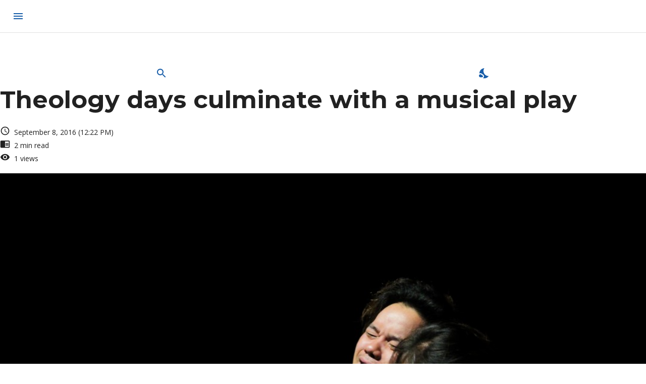

--- FILE ---
content_type: application/javascript; charset=UTF-8
request_url: https://atenews.ph/_next/static/chunks/311.56826e9dc4c33b53.js
body_size: 1253
content:
"use strict";(self.webpackChunk_N_E=self.webpackChunk_N_E||[]).push([[311],{6311:function(e,t,n){n.r(t);var i=n(2676),s=n(5271),l=n(4066),r=n(93),a=n(6845),o=n(1456),d=n.n(o),c=n(3094),h=n(2082),u=n(6776),p=n(6219),x=n(5235),j=n(8977),m=n(992),g=n(267),Z=n(2770),f=n(2409),k=n(3804),b=n(535),y=n(6120),v=n(4106),C=n(9999),w=n(5193),P=n(1361);let N=(0,r.Z)(e=>({root:{flexGrow:1,marginBottom:e.spacing(12)},menuButton:{marginLeft:e.spacing(.5),color:"dark"===e.palette.mode?"white":e.palette.primary.main},account:{display:"flex",justifyContent:"space-between",alignItems:"center",textAlign:"center",right:0,height:65},button:{height:65,width:65},logo:{backgroundImage:"dark"===e.palette.mode?'url("/logo.png")':'url("/logo-blue.png")',backgroundPosition:"center",backgroundRepeat:"no-repeat",backgroundSize:"contain",width:40,height:40},list:{width:250},nested:{paddingLeft:e.spacing(4)}}));t.default=e=>{let{closeButtomNav:t}=e,n=N(),r=(0,a.useRouter)(),o=(0,l.Z)(),S=/iPad|iPhone|iPod/.test(navigator.userAgent),[L,E]=s.useState([]),[B,I]=s.useState(!0),[_,R]=s.useState(!1),[T,z]=s.useState(null),A=w.Z.useContext().menus;s.useEffect(()=>{I(!0),A.fetch().then(e=>{E((0,P.Z)(e.menus)),I(!1)})},[]);let D=e=>t=>{t&&"keydown"===t.type&&("Tab"===t.key||"Shift"===t.key)||(z(null),R(e))},O=e=>{T===e?z(null):z(e)},F=(e,n)=>{e.preventDefault(),R(!1),z(null),t(),r.push(n)};return(0,i.jsxs)("div",{className:n.root,children:[(0,i.jsx)(x.Z,{elevation:0,variant:"outlined",style:{borderLeft:0,borderRight:0,borderTop:0,backgroundColor:"light"===o.palette.mode?"white":o.palette.background.paper},children:(0,i.jsx)(j.Z,{children:(0,i.jsxs)(m.ZP,{container:!0,style:{width:"100%"},justifyContent:"space-between",alignItems:"center",children:[(0,i.jsx)(m.ZP,{item:!0,xs:!0,children:(0,i.jsx)(g.Z,{edge:"start",className:n.menuButton,color:"primary","aria-label":"menu",onClick:D(!0),size:"large",children:(0,i.jsx)(c.Z,{})})}),(0,i.jsx)(m.ZP,{item:!0,xs:!0,children:(0,i.jsx)(m.ZP,{container:!0,style:{width:"100%"},justifyContent:"center",children:(0,i.jsx)(m.ZP,{item:!0,children:(0,i.jsx)("div",{className:n.logo})})})}),(0,i.jsx)(m.ZP,{item:!0,xs:!0})]})})}),(0,i.jsx)(C.Z,{mdUp:!0,children:(0,i.jsx)(Z.Z,{disableBackdropTransition:!S,disableDiscovery:S,anchor:"left",open:_,onClose:D(!1),onOpen:D(!0),children:(0,i.jsx)("div",{className:n.list,role:"presentation",children:(0,i.jsxs)(f.Z,{children:[(0,i.jsx)(k.Z,{LinkComponent:d(),href:"/",onClick:e=>F(e,"/"),children:(0,i.jsx)(m.ZP,{container:!0,style:{width:"100%"},justifyContent:"center",children:(0,i.jsx)(m.ZP,{item:!0,children:(0,i.jsx)("div",{className:n.logo})})})}),B?null:(0,i.jsxs)(i.Fragment,{children:[L.map(e=>{var t;return(0,i.jsxs)("div",{children:[(0,i.jsxs)(k.Z,{onClick:()=>O(e.id),children:[(0,i.jsx)(y.Z,{children:(0,i.jsx)(p.Z,{})}),(0,i.jsx)(b.Z,{primary:e.label}),T===e.id?(0,i.jsx)(h.Z,{}):(0,i.jsx)(u.Z,{})]},"".concat(e.id,"-item")),(0,i.jsx)(v.Z,{in:T===e.id,timeout:"auto",unmountOnExit:!0,children:(0,i.jsx)(f.Z,{component:"div",disablePadding:!0,children:null===(t=e.children)||void 0===t?void 0:t.map(e=>(0,i.jsxs)(k.Z,{LinkComponent:d(),className:n.nested,href:e.url.replace("https://atenews.ph",""),onClick:t=>F(t,e.url.replace("https://atenews.ph","")),children:[(0,i.jsx)(y.Z,{children:(0,i.jsx)(p.Z,{})}),(0,i.jsx)(b.Z,{primary:e.label})]},e.id))})},"".concat(e.id,"-collapse"))]},e.id)}),(0,i.jsxs)(k.Z,{LinkComponent:d(),href:"/staff",onClick:e=>F(e,"/staff"),children:[(0,i.jsx)(y.Z,{children:(0,i.jsx)(p.Z,{})}),(0,i.jsx)(b.Z,{primary:"Staff"})]})]})]})})})})]})}},1361:function(e,t){t.Z=function(){let e=arguments.length>0&&void 0!==arguments[0]?arguments[0]:[],{idKey:t="id",parentKey:n="parentId",childrenKey:i="children"}=arguments.length>1&&void 0!==arguments[1]?arguments[1]:{},s=[],l={};return e.forEach(e=>{let r={...e},{[t]:a,[n]:o=0}=r;l[a]=l[a]||[],r[i]=l[a],o?(l[o]=l[o]||[],l[o].push(r)):s.push(r)}),s}}}]);

--- FILE ---
content_type: application/javascript; charset=UTF-8
request_url: https://atenews.ph/_next/static/chunks/pages/%5Bslug%5D-80f934edbddf4b37.js
body_size: 2373
content:
(self.webpackChunk_N_E=self.webpackChunk_N_E||[]).push([[219],{207:function(e,n,t){(window.__NEXT_P=window.__NEXT_P||[]).push(["/[slug]",function(){return t(3106)}])},1335:function(e,n,t){"use strict";t.r(n),t.d(n,{default:function(){return l}});var i=t(2676);t(5271);var o=t(6649),s=t.n(o),a=t(992),r=t(3494);function l(){return(0,i.jsxs)(i.Fragment,{children:[(0,i.jsxs)(s(),{children:[(0,i.jsx)("meta",{name:"robots",content:"noindex"}),(0,i.jsx)("title",{children:"Error 404 - Atenews"})]}),(0,i.jsxs)(a.ZP,{container:!0,direction:"column",spacing:0,alignItems:"center",justifyContent:"center",style:{minHeight:"50vh"},children:[(0,i.jsx)(a.ZP,{item:!0,children:(0,i.jsx)("img",{src:"/reacts/sad.svg",alt:"sad",width:100})}),(0,i.jsx)(a.ZP,{item:!0,children:(0,i.jsx)(r.Z,{variant:"h4",children:"Error 404"})}),(0,i.jsx)(a.ZP,{item:!0,children:(0,i.jsx)(r.Z,{variant:"h5",children:"Page not found!"})}),(0,i.jsx)(a.ZP,{item:!0,children:(0,i.jsx)(r.Z,{variant:"body1",children:"Sorry for the inconvenience \uD83D\uDC49\uD83D\uDC48"})})]})]})}},3106:function(e,n,t){"use strict";t.r(n),t.d(n,{__N_SSP:function(){return z},default:function(){return B}});var i=t(2676),o=t(5271),s=t(6649),a=t.n(s),r=t(7279),l=t(6845),d=t(93),c=t(992),u=t(4786),h=t(1335),p=t(5472),v=t(1392),m=t.n(v),x=t(4066),g=t(1437),j=t(5789),w=t(1443),Z=t(1029),f=t(3389),y=t(6333),b=t(3494),P=t(5682),_=t(6713),I=t(3924),k=t(9999),C=t(5193),T=t(2780),N=t.n(T);let E=m()(t.e(640).then(t.bind(t,5640)),{loadableGenerated:{webpack:()=>[5640]}}),L=m()(Promise.resolve().then(t.bind(t,1335)),{loadableGenerated:{webpack:()=>[1335]}}),S=m()(t.e(250).then(t.bind(t,2250)),{loadableGenerated:{webpack:()=>[2250]}}),M=m()(Promise.all([t.e(646),t.e(787),t.e(363),t.e(898)]).then(t.bind(t,6840)),{loadableGenerated:{webpack:()=>[6840]}}),D=m()(Promise.all([t.e(798),t.e(304)]).then(t.bind(t,7304)),{loadableGenerated:{webpack:()=>[7304]}}),H=(0,d.Z)(()=>({account:{position:"absolute",display:"flex",justifyContent:"space-between",alignItems:"center",textAlign:"center",right:0,marginRight:20,height:65},readMore:{position:"fixed",width:"calc(15vw - 10px)",top:"calc(65px + 8vh)",right:10},sideWriter:{position:"fixed",width:"calc(15vw - 10px)",top:"calc(35px + 8vh)",right:40}})),F={replace:e=>{if(e instanceof r.W_&&e.attribs&&(null==e?void 0:e.tagName)==="img")return(0,i.jsx)("center",{children:(0,i.jsx)("img",{style:{maxWidth:"100%"},src:(0,w.Z)(null==e?void 0:e.attribs.src,800),alt:null==e?void 0:e.attribs.alt})})}};var R=e=>{var n,t,s,a,d,u,h,p,v,m,T,R,V,z,B,G,W,A,U,O,X,q,J,K;let Q,{post:Y,relatedPosts:$,pageInfo:ee,categories:en}=e,et=H(),ei=(0,x.Z)();(0,l.useRouter)(),window.location.origin&&window.location.origin;let eo=C.Z.updateViewCount.useMutation(),[es,ea]=o.useState(!1),er=o.useRef(null);if(o.useEffect(()=>{var e;let n=.25*N()(null!==(e=Y.content)&&void 0!==e?e:"").time;clearTimeout(Q),Q=window.setTimeout(()=>{var e;eo.mutateAsync({slug:null!==(e=Y.slug)&&void 0!==e?e:""})},n)},[Y]),null===Y)return(0,i.jsx)(L,{});let el=()=>{ea(!1)},ed=()=>{ea(!0)};return(0,i.jsxs)("div",{children:[(0,i.jsx)(k.Z,{mdDown:!0,children:(0,i.jsx)(b.Z,{variant:"h3",component:"h1",dangerouslySetInnerHTML:{__html:null!==(B=Y.title)&&void 0!==B?B:""}})}),(0,i.jsx)(k.Z,{mdUp:!0,children:(0,i.jsx)(b.Z,{variant:"h4",component:"h1",dangerouslySetInnerHTML:{__html:null!==(G=Y.title)&&void 0!==G?G:""}})}),(0,i.jsxs)(c.ZP,{container:!0,alignItems:"center",style:{marginTop:ei.spacing(2)},spacing:1,wrap:"nowrap",children:[(0,i.jsx)(c.ZP,{item:!0,children:(0,i.jsx)(Z.Z,{fontSize:"small"})}),(0,i.jsx)(c.ZP,{item:!0,children:(0,i.jsx)(b.Z,{variant:"body2",children:(0,g.WU)(new Date(null!==(W=Y.date)&&void 0!==W?W:""),"MMMM d, yyyy (h:mm a)")})})]}),(0,i.jsxs)(c.ZP,{container:!0,alignItems:"center",spacing:1,wrap:"nowrap",children:[(0,i.jsx)(c.ZP,{item:!0,children:(0,i.jsx)(f.Z,{fontSize:"small"})}),(0,i.jsx)(c.ZP,{item:!0,children:(0,i.jsx)(b.Z,{variant:"body2",children:N()(null!==(A=Y.content)&&void 0!==A?A:"").text})})]}),(0,i.jsxs)(c.ZP,{container:!0,alignItems:"center",style:{marginBottom:ei.spacing(2)},spacing:1,wrap:"nowrap",children:[(0,i.jsx)(c.ZP,{item:!0,children:(0,i.jsx)(y.Z,{fontSize:"small"})}),(0,i.jsx)(c.ZP,{item:!0,children:(0,i.jsx)(b.Z,{variant:"body2",children:"".concat(Y.postViews||0," views")})})]}),(0,i.jsxs)(P.Z,{elevation:0,style:{marginBottom:ei.spacing(2),marginTop:ei.spacing(2),backgroundColor:"dark"===ei.palette.mode?ei.palette.background.paper:"#F0F2F5",borderRadius:0},children:[(0,i.jsx)(j.LazyLoadImage,{src:(0,w.Z)(null!==(U=null===(n=Y.featuredImage)||void 0===n?void 0:n.node.sourceUrl)&&void 0!==U?U:"",800),alt:null===(t=Y.featuredImage)||void 0===t?void 0:t.node.caption,width:"100%",effect:"opacity"}),(0,i.jsx)("div",{style:{padding:ei.spacing(2)},children:(0,i.jsx)(b.Z,{variant:"body2",children:(0,i.jsx)("i",{dangerouslySetInnerHTML:{__html:null!==(O=null===(a=Y.featuredImage)||void 0===a?void 0:null===(s=a.node.caption)||void 0===s?void 0:s.replace("<p>","").replace("</p>",""))&&void 0!==O?O:""}})})})]}),(0,i.jsx)("div",{className:et.sideWriter,ref:er,children:(0,i.jsx)(D,{authors:null===(d=Y.coauthors)||void 0===d?void 0:d.nodes,tags:null===(u=Y.categories)||void 0===u?void 0:u.nodes,show:es})}),(0,i.jsx)(S,{authors:null!==(X=null===(h=Y.coauthors)||void 0===h?void 0:h.nodes)&&void 0!==X?X:[],onLeaveViewport:ed,onEnterViewport:el}),(0,i.jsx)("article",{style:{marginTop:ei.spacing(2),lineHeight:"1.9em",width:"100%",color:ei.palette.text.primary},children:(0,r.ZP)(null!==(q=Y.content)&&void 0!==q?q:"",F)}),(0,i.jsx)(_.Z,{style:{marginTop:ei.spacing(2),marginBottom:ei.spacing(2)}}),(0,i.jsx)("div",{style:{height:ei.spacing(4)}}),(null!==(J=null===(v=Y.categories)||void 0===v?void 0:null===(p=v.nodes.filter(e=>"columns"===e.slug))||void 0===p?void 0:p.length)&&void 0!==J?J:0)>0?(0,i.jsxs)(i.Fragment,{children:[(0,i.jsxs)(c.ZP,{container:!0,spacing:3,justifyContent:"center",alignItems:"center",children:[(0,i.jsx)(c.ZP,{item:!0,children:(0,i.jsx)(I.Z,{src:null!==(K=null===(m=Y.coauthors.nodes[0].avatar)||void 0===m?void 0:m.url)&&void 0!==K?K:"",style:{width:150,height:150}})}),(0,i.jsxs)(c.ZP,{item:!0,xs:!0,children:[(0,i.jsx)(b.Z,{variant:"h6",children:"About ".concat(null===(T=Y.coauthors)||void 0===T?void 0:T.nodes[0].firstName," ").concat(null===(R=Y.coauthors)||void 0===R?void 0:R.nodes[0].lastName," - ").concat(null===(V=Y.coauthors)||void 0===V?void 0:V.nodes[0].nickname)}),(0,i.jsx)(b.Z,{variant:"body2",children:null===(z=Y.coauthors)||void 0===z?void 0:z.nodes[0].description})]})]}),(0,i.jsx)(_.Z,{style:{marginTop:ei.spacing(2),marginBottom:ei.spacing(2)}})]}):null,(0,i.jsx)("div",{style:{height:ei.spacing(4)}}),(0,i.jsx)(E,{}),(0,i.jsx)("div",{style:{height:ei.spacing(4)}}),(0,i.jsx)(_.Z,{}),(0,i.jsx)("div",{style:{height:ei.spacing(8)}}),(0,i.jsx)(j.LazyLoadComponent,{children:(0,i.jsx)(M,{relatedPosts:$,pageInfo:ee,categories:en,postId:Y.databaseId,onLeaveViewport:ed,onEnterViewport:el})})]},Y.databaseId)};let V=(0,d.Z)(()=>({contentContainer:{width:"90%",margin:"auto"},container:{minHeight:800}}));var z=!0,B=e=>{var n,t,s;let{post:d,categories:v}=e,m=(0,r.ZP)(null!==(s=null===(n=d.seo)||void 0===n?void 0:n.fullHead.replace("https://atenews.ph/wp-","https://wp.atenews.ph/wp-"))&&void 0!==s?s:""),x=V(),g=(0,l.useRouter)(),{setCategory:j}=(0,p.b5)();return(o.useEffect(()=>{if(void 0!==j)return j(v||[]),()=>{j([])}},[d]),g.isFallback)?(0,i.jsx)("div",{className:x.contentContainer,children:(0,i.jsx)(c.ZP,{container:!0,direction:"row",justifyContent:"center",children:(0,i.jsx)(u.Z,{style:{marginTop:100,marginBottom:100}})})}):d?(0,i.jsxs)("div",{className:x.container,children:[(0,i.jsxs)(a(),{children:[(0,i.jsx)("title",{children:null===(t=d.seo)||void 0===t?void 0:t.title}),m]}),(0,i.jsx)(R,{...e})]}):(0,i.jsx)(h.default,{})}},1443:function(e,n){"use strict";n.Z=(e,n)=>{if(!e)return"";try{return new URL(e.replace("https://atenews.ph","https://wp.atenews.ph")).hostname,e}catch(n){return e}}}},function(e){e.O(0,[279,889,789,437,397,888,774,179],function(){return e(e.s=207)}),_N_E=e.O()}]);

--- FILE ---
content_type: application/javascript; charset=UTF-8
request_url: https://atenews.ph/_next/static/chunks/767.1e2c94b4acf9ba60.js
body_size: 6271
content:
"use strict";(self.webpackChunk_N_E=self.webpackChunk_N_E||[]).push([[767],{6219:function(e,t,r){var n=r(9875);t.Z=void 0;var i=n(r(8027)),o=r(2676);t.Z=(0,i.default)((0,o.jsx)("path",{d:"M10 6 8.59 7.41 13.17 12l-4.58 4.59L10 18l6-6z"}),"ChevronRight")},2082:function(e,t,r){var n=r(9875);t.Z=void 0;var i=n(r(8027)),o=r(2676);t.Z=(0,i.default)((0,o.jsx)("path",{d:"m12 8-6 6 1.41 1.41L12 10.83l4.59 4.58L18 14z"}),"ExpandLess")},6776:function(e,t,r){var n=r(9875);t.Z=void 0;var i=n(r(8027)),o=r(2676);t.Z=(0,i.default)((0,o.jsx)("path",{d:"M16.59 8.59 12 13.17 7.41 8.59 6 10l6 6 6-6z"}),"ExpandMore")},3094:function(e,t,r){var n=r(9875);t.Z=void 0;var i=n(r(8027)),o=r(2676);t.Z=(0,i.default)((0,o.jsx)("path",{d:"M3 18h18v-2H3zm0-5h18v-2H3zm0-7v2h18V6z"}),"Menu")},4106:function(e,t,r){r.d(t,{Z:function(){return T}});var n=r(353),i=r(5051),o=r(5271),a=r(4814),s=r(5983),l=r(4e3),u=r(1888),c=r(9894),d=r(6918),p=r(633),h=r(3615),f=r(4066),g=r(9032),m=r(6823),v=r(9662);function Z(e){return(0,v.ZP)("MuiCollapse",e)}(0,m.Z)("MuiCollapse",["root","horizontal","vertical","entered","hidden","wrapper","wrapperInner"]);var x=r(2676);let w=["addEndListener","children","className","collapsedSize","component","easing","in","onEnter","onEntered","onEntering","onExit","onExited","onExiting","orientation","style","timeout","TransitionComponent"],y=e=>{let{orientation:t,classes:r}=e,n={root:["root",`${t}`],entered:["entered"],hidden:["hidden"],wrapper:["wrapper",`${t}`],wrapperInner:["wrapperInner",`${t}`]};return(0,u.Z)(n,Z,r)},b=(0,c.ZP)("div",{name:"MuiCollapse",slot:"Root",overridesResolver:(e,t)=>{let{ownerState:r}=e;return[t.root,t[r.orientation],"entered"===r.state&&t.entered,"exited"===r.state&&!r.in&&"0px"===r.collapsedSize&&t.hidden]}})(({theme:e,ownerState:t})=>(0,i.Z)({height:0,overflow:"hidden",transition:e.transitions.create("height")},"horizontal"===t.orientation&&{height:"auto",width:0,transition:e.transitions.create("width")},"entered"===t.state&&(0,i.Z)({height:"auto",overflow:"visible"},"horizontal"===t.orientation&&{width:"auto"}),"exited"===t.state&&!t.in&&"0px"===t.collapsedSize&&{visibility:"hidden"})),E=(0,c.ZP)("div",{name:"MuiCollapse",slot:"Wrapper",overridesResolver:(e,t)=>t.wrapper})(({ownerState:e})=>(0,i.Z)({display:"flex",width:"100%"},"horizontal"===e.orientation&&{width:"auto",height:"100%"})),P=(0,c.ZP)("div",{name:"MuiCollapse",slot:"WrapperInner",overridesResolver:(e,t)=>t.wrapperInner})(({ownerState:e})=>(0,i.Z)({width:"100%"},"horizontal"===e.orientation&&{width:"auto",height:"100%"})),k=o.forwardRef(function(e,t){let r=(0,d.Z)({props:e,name:"MuiCollapse"}),{addEndListener:u,children:c,className:m,collapsedSize:v="0px",component:Z,easing:k,in:T,onEnter:S,onEntered:M,onEntering:R,onExit:$,onExited:C,onExiting:D,orientation:L="vertical",style:z,timeout:j=p.x9.standard,TransitionComponent:H=s.ZP}=r,A=(0,n.Z)(r,w),B=(0,i.Z)({},r,{orientation:L,collapsedSize:v}),I=y(B),N=(0,f.Z)(),Y=(0,l.Z)(),X=o.useRef(null),W=o.useRef(),V="number"==typeof v?`${v}px`:v,F="horizontal"===L,O=F?"width":"height",_=o.useRef(null),G=(0,g.Z)(t,_),q=e=>t=>{if(e){let r=_.current;void 0===t?e(r):e(r,t)}},J=()=>X.current?X.current[F?"clientWidth":"clientHeight"]:0,K=q((e,t)=>{X.current&&F&&(X.current.style.position="absolute"),e.style[O]=V,S&&S(e,t)}),Q=q((e,t)=>{let r=J();X.current&&F&&(X.current.style.position="");let{duration:n,easing:i}=(0,h.C)({style:z,timeout:j,easing:k},{mode:"enter"});if("auto"===j){let t=N.transitions.getAutoHeightDuration(r);e.style.transitionDuration=`${t}ms`,W.current=t}else e.style.transitionDuration="string"==typeof n?n:`${n}ms`;e.style[O]=`${r}px`,e.style.transitionTimingFunction=i,R&&R(e,t)}),U=q((e,t)=>{e.style[O]="auto",M&&M(e,t)}),ee=q(e=>{e.style[O]=`${J()}px`,$&&$(e)}),et=q(C),er=q(e=>{let t=J(),{duration:r,easing:n}=(0,h.C)({style:z,timeout:j,easing:k},{mode:"exit"});if("auto"===j){let r=N.transitions.getAutoHeightDuration(t);e.style.transitionDuration=`${r}ms`,W.current=r}else e.style.transitionDuration="string"==typeof r?r:`${r}ms`;e.style[O]=V,e.style.transitionTimingFunction=n,D&&D(e)});return(0,x.jsx)(H,(0,i.Z)({in:T,onEnter:K,onEntered:U,onEntering:Q,onExit:ee,onExited:et,onExiting:er,addEndListener:e=>{"auto"===j&&Y.start(W.current||0,e),u&&u(_.current,e)},nodeRef:_,timeout:"auto"===j?null:j},A,{children:(e,t)=>(0,x.jsx)(b,(0,i.Z)({as:Z,className:(0,a.Z)(I.root,m,{entered:I.entered,exited:!T&&"0px"===V&&I.hidden}[e]),style:(0,i.Z)({[F?"minWidth":"minHeight"]:V},z),ref:G},t,{ownerState:(0,i.Z)({},B,{state:e}),children:(0,x.jsx)(E,{ownerState:(0,i.Z)({},B,{state:e}),className:I.wrapper,ref:X,children:(0,x.jsx)(P,{ownerState:(0,i.Z)({},B,{state:e}),className:I.wrapperInner,children:c})})}))}))});k.muiSupportAuto=!0;var T=k},2770:function(e,t,r){r.d(t,{Z:function(){return en}});var n=r(5051),i=r(353),o=r(5271),a=r(967),s=r(9410),l=r(9651),u=r(2676);function c(e){let{children:t,defer:r=!1,fallback:n=null}=e,[i,a]=o.useState(!1);return(0,l.Z)(()=>{r||a(!0)},[r]),o.useEffect(()=>{r&&a(!0)},[r]),(0,u.jsx)(o.Fragment,{children:i?t:n})}var d=r(4814),p=r(1888),h=r(2492),f=r(5558),g=r(5983),m=r(1694),v=r(9032),Z=r(4066),x=r(3615),w=r(6361);let y=["addEndListener","appear","children","container","direction","easing","in","onEnter","onEntered","onEntering","onExit","onExited","onExiting","style","timeout","TransitionComponent"];function b(e,t,r){let n=function(e,t,r){let n;let i=t.getBoundingClientRect(),o=r&&r.getBoundingClientRect(),a=(0,w.Z)(t);if(t.fakeTransform)n=t.fakeTransform;else{let e=a.getComputedStyle(t);n=e.getPropertyValue("-webkit-transform")||e.getPropertyValue("transform")}let s=0,l=0;if(n&&"none"!==n&&"string"==typeof n){let e=n.split("(")[1].split(")")[0].split(",");s=parseInt(e[4],10),l=parseInt(e[5],10)}return"left"===e?o?`translateX(${o.right+s-i.left}px)`:`translateX(${a.innerWidth+s-i.left}px)`:"right"===e?o?`translateX(-${i.right-o.left-s}px)`:`translateX(-${i.left+i.width-s}px)`:"up"===e?o?`translateY(${o.bottom+l-i.top}px)`:`translateY(${a.innerHeight+l-i.top}px)`:o?`translateY(-${i.top-o.top+i.height-l}px)`:`translateY(-${i.top+i.height-l}px)`}(e,t,"function"==typeof r?r():r);n&&(t.style.webkitTransform=n,t.style.transform=n)}let E=o.forwardRef(function(e,t){let r=(0,Z.Z)(),a={enter:r.transitions.easing.easeOut,exit:r.transitions.easing.sharp},s={enter:r.transitions.duration.enteringScreen,exit:r.transitions.duration.leavingScreen},{addEndListener:l,appear:c=!0,children:d,container:p,direction:h="down",easing:f=a,in:E,onEnter:P,onEntered:k,onEntering:T,onExit:S,onExited:M,onExiting:R,style:$,timeout:C=s,TransitionComponent:D=g.ZP}=e,L=(0,i.Z)(e,y),z=o.useRef(null),j=(0,v.Z)(d.ref,z,t),H=e=>t=>{e&&(void 0===t?e(z.current):e(z.current,t))},A=H((e,t)=>{b(h,e,p),(0,x.n)(e),P&&P(e,t)}),B=H((e,t)=>{let i=(0,x.C)({timeout:C,style:$,easing:f},{mode:"enter"});e.style.webkitTransition=r.transitions.create("-webkit-transform",(0,n.Z)({},i)),e.style.transition=r.transitions.create("transform",(0,n.Z)({},i)),e.style.webkitTransform="none",e.style.transform="none",T&&T(e,t)}),I=H(k),N=H(R),Y=H(e=>{let t=(0,x.C)({timeout:C,style:$,easing:f},{mode:"exit"});e.style.webkitTransition=r.transitions.create("-webkit-transform",t),e.style.transition=r.transitions.create("transform",t),b(h,e,p),S&&S(e)}),X=H(e=>{e.style.webkitTransition="",e.style.transition="",M&&M(e)}),W=o.useCallback(()=>{z.current&&b(h,z.current,p)},[h,p]);return o.useEffect(()=>{if(E||"down"===h||"right"===h)return;let e=(0,m.Z)(()=>{z.current&&b(h,z.current,p)}),t=(0,w.Z)(z.current);return t.addEventListener("resize",e),()=>{e.clear(),t.removeEventListener("resize",e)}},[h,E,p]),o.useEffect(()=>{E||W()},[E,W]),(0,u.jsx)(D,(0,n.Z)({nodeRef:z,onEnter:A,onEntered:I,onEntering:B,onExit:Y,onExited:X,onExiting:N,addEndListener:e=>{l&&l(z.current,e)},appear:c,in:E,timeout:C},L,{children:(e,t)=>o.cloneElement(d,(0,n.Z)({ref:j,style:(0,n.Z)({visibility:"exited"!==e||E?void 0:"hidden"},$,d.props.style)},t))}))});var P=r(5682),k=r(8348),T=r(6918),S=r(9894),M=r(1206),R=r(6823),$=r(9662);function C(e){return(0,$.ZP)("MuiDrawer",e)}(0,R.Z)("MuiDrawer",["root","docked","paper","paperAnchorLeft","paperAnchorRight","paperAnchorTop","paperAnchorBottom","paperAnchorDockedLeft","paperAnchorDockedRight","paperAnchorDockedTop","paperAnchorDockedBottom","modal"]);let D=["BackdropProps"],L=["anchor","BackdropProps","children","className","elevation","hideBackdrop","ModalProps","onClose","open","PaperProps","SlideProps","TransitionComponent","transitionDuration","variant"],z=(e,t)=>{let{ownerState:r}=e;return[t.root,("permanent"===r.variant||"persistent"===r.variant)&&t.docked,t.modal]},j=e=>{let{classes:t,anchor:r,variant:n}=e,i={root:["root"],docked:[("permanent"===n||"persistent"===n)&&"docked"],modal:["modal"],paper:["paper",`paperAnchor${(0,k.Z)(r)}`,"temporary"!==n&&`paperAnchorDocked${(0,k.Z)(r)}`]};return(0,p.Z)(i,C,t)},H=(0,S.ZP)(f.Z,{name:"MuiDrawer",slot:"Root",overridesResolver:z})(({theme:e})=>({zIndex:(e.vars||e).zIndex.drawer})),A=(0,S.ZP)("div",{shouldForwardProp:M.Z,name:"MuiDrawer",slot:"Docked",skipVariantsResolver:!1,overridesResolver:z})({flex:"0 0 auto"}),B=(0,S.ZP)(P.Z,{name:"MuiDrawer",slot:"Paper",overridesResolver:(e,t)=>{let{ownerState:r}=e;return[t.paper,t[`paperAnchor${(0,k.Z)(r.anchor)}`],"temporary"!==r.variant&&t[`paperAnchorDocked${(0,k.Z)(r.anchor)}`]]}})(({theme:e,ownerState:t})=>(0,n.Z)({overflowY:"auto",display:"flex",flexDirection:"column",height:"100%",flex:"1 0 auto",zIndex:(e.vars||e).zIndex.drawer,WebkitOverflowScrolling:"touch",position:"fixed",top:0,outline:0},"left"===t.anchor&&{left:0},"top"===t.anchor&&{top:0,left:0,right:0,height:"auto",maxHeight:"100%"},"right"===t.anchor&&{right:0},"bottom"===t.anchor&&{top:"auto",left:0,bottom:0,right:0,height:"auto",maxHeight:"100%"},"left"===t.anchor&&"temporary"!==t.variant&&{borderRight:`1px solid ${(e.vars||e).palette.divider}`},"top"===t.anchor&&"temporary"!==t.variant&&{borderBottom:`1px solid ${(e.vars||e).palette.divider}`},"right"===t.anchor&&"temporary"!==t.variant&&{borderLeft:`1px solid ${(e.vars||e).palette.divider}`},"bottom"===t.anchor&&"temporary"!==t.variant&&{borderTop:`1px solid ${(e.vars||e).palette.divider}`})),I={left:"right",right:"left",top:"down",bottom:"up"};function N(e){return -1!==["left","right"].indexOf(e)}function Y({direction:e},t){return"rtl"===e&&N(t)?I[t]:t}let X=o.forwardRef(function(e,t){let r=(0,T.Z)({props:e,name:"MuiDrawer"}),a=(0,Z.Z)(),s=(0,h.V)(),l={enter:a.transitions.duration.enteringScreen,exit:a.transitions.duration.leavingScreen},{anchor:c="left",BackdropProps:p,children:f,className:g,elevation:m=16,hideBackdrop:v=!1,ModalProps:{BackdropProps:x}={},onClose:w,open:y=!1,PaperProps:b={},SlideProps:P,TransitionComponent:k=E,transitionDuration:S=l,variant:M="temporary"}=r,R=(0,i.Z)(r.ModalProps,D),$=(0,i.Z)(r,L),C=o.useRef(!1);o.useEffect(()=>{C.current=!0},[]);let z=Y({direction:s?"rtl":"ltr"},c),N=(0,n.Z)({},r,{anchor:c,elevation:m,open:y,variant:M},$),X=j(N),W=(0,u.jsx)(B,(0,n.Z)({elevation:"temporary"===M?m:0,square:!0},b,{className:(0,d.Z)(X.paper,b.className),ownerState:N,children:f}));if("permanent"===M)return(0,u.jsx)(A,(0,n.Z)({className:(0,d.Z)(X.root,X.docked,g),ownerState:N,ref:t},$,{children:W}));let V=(0,u.jsx)(k,(0,n.Z)({in:y,direction:I[z],timeout:S,appear:C.current},P,{children:W}));return"persistent"===M?(0,u.jsx)(A,(0,n.Z)({className:(0,d.Z)(X.root,X.docked,g),ownerState:N,ref:t},$,{children:V})):(0,u.jsx)(H,(0,n.Z)({BackdropProps:(0,n.Z)({},p,x,{transitionDuration:S}),className:(0,d.Z)(X.root,X.modal,g),open:y,ownerState:N,onClose:w,hideBackdrop:v,ref:t},$,R,{children:V}))});var W=r(374),V=r(693),F=r(4847);let O=["anchor","classes","className","width","style"],_=(0,S.ZP)("div",{shouldForwardProp:M.Z})(({theme:e,ownerState:t})=>(0,n.Z)({position:"fixed",top:0,left:0,bottom:0,zIndex:e.zIndex.drawer-1},"left"===t.anchor&&{right:"auto"},"right"===t.anchor&&{left:"auto",right:0},"top"===t.anchor&&{bottom:"auto",right:0},"bottom"===t.anchor&&{top:"auto",bottom:0,right:0})),G=o.forwardRef(function(e,t){let{anchor:r,classes:o={},className:a,width:s,style:l}=e,c=(0,i.Z)(e,O);return(0,u.jsx)(_,(0,n.Z)({className:(0,d.Z)("PrivateSwipeArea-root",o.root,o[`anchor${(0,k.Z)(r)}`],a),ref:t,style:(0,n.Z)({[N(r)?"width":"height"]:s},l),ownerState:e},c))}),q=["BackdropProps"],J=["anchor","disableBackdropTransition","disableDiscovery","disableSwipeToOpen","hideBackdrop","hysteresis","allowSwipeInChildren","minFlingVelocity","ModalProps","onClose","onOpen","open","PaperProps","SwipeAreaProps","swipeAreaWidth","transitionDuration","variant"],K=null;function Q(e,t,r){return"right"===e?r.body.offsetWidth-t[0].pageX:t[0].pageX}function U(e,t,r){return"bottom"===e?r.innerHeight-t[0].clientY:t[0].clientY}function ee(e,t){return e?t.clientWidth:t.clientHeight}function et(e,t,r,n){return Math.min(Math.max(r?t-e:n+t-e,0),n)}let er="undefined"!=typeof navigator&&/iPad|iPhone|iPod/.test(navigator.userAgent);var en=o.forwardRef(function(e,t){let r=(0,s.Z)({name:"MuiSwipeableDrawer",props:e}),l=(0,Z.Z)(),d={enter:l.transitions.duration.enteringScreen,exit:l.transitions.duration.leavingScreen},{anchor:p="left",disableBackdropTransition:h=!1,disableDiscovery:f=!1,disableSwipeToOpen:g=er,hideBackdrop:m,hysteresis:y=.52,allowSwipeInChildren:b=!1,minFlingVelocity:E=450,ModalProps:{BackdropProps:P}={},onClose:k,onOpen:T,open:S=!1,PaperProps:M={},SwipeAreaProps:R,swipeAreaWidth:$=20,transitionDuration:C=d,variant:D="temporary"}=r,L=(0,i.Z)(r.ModalProps,q),z=(0,i.Z)(r,J),[j,H]=o.useState(!1),A=o.useRef({isSwiping:null}),B=o.useRef(),I=o.useRef(),O=o.useRef(),_=(0,v.Z)(M.ref,O),en=o.useRef(!1),ei=o.useRef();(0,F.Z)(()=>{ei.current=null},[S]);let eo=o.useCallback((e,t={})=>{let{mode:r=null,changeTransition:n=!0}=t,i=-1!==["right","bottom"].indexOf(Y(l,p))?1:-1,o=N(p),a=o?`translate(${i*e}px, 0)`:`translate(0, ${i*e}px)`,s=O.current.style;s.webkitTransform=a,s.transform=a;let u="";if(r&&(u=l.transitions.create("all",(0,x.C)({easing:void 0,style:void 0,timeout:C},{mode:r}))),n&&(s.webkitTransition=u,s.transition=u),!h&&!m){let t=I.current.style;t.opacity=1-e/ee(o,O.current),n&&(t.webkitTransition=u,t.transition=u)}},[p,h,m,l,C]),ea=(0,V.Z)(e=>{let t;if(!en.current)return;if(K=null,en.current=!1,a.flushSync(()=>{H(!1)}),!A.current.isSwiping){A.current.isSwiping=null;return}A.current.isSwiping=null;let r=Y(l,p),n=N(p);t=n?Q(r,e.changedTouches,(0,W.Z)(e.currentTarget)):U(r,e.changedTouches,(0,w.Z)(e.currentTarget));let i=n?A.current.startX:A.current.startY,o=ee(n,O.current),s=et(t,i,S,o),u=s/o;if(Math.abs(A.current.velocity)>E&&(ei.current=1e3*Math.abs((o-s)/A.current.velocity)),S){A.current.velocity>E||u>y?k():eo(0,{mode:"exit"});return}A.current.velocity<-E||1-u>y?T():eo(ee(n,O.current),{mode:"enter"})}),es=(e=!1)=>{if(!j){(e||!(f&&b))&&a.flushSync(()=>{H(!0)});let t=N(p);!S&&O.current&&eo(ee(t,O.current)+(f?15:-20),{changeTransition:!1}),A.current.velocity=0,A.current.lastTime=null,A.current.lastTranslate=null,A.current.paperHit=!1,en.current=!0}},el=(0,V.Z)(e=>{if(!O.current||!en.current||null!==K&&K!==A.current)return;es(!0);let t=Y(l,p),r=N(p),n=Q(t,e.touches,(0,W.Z)(e.currentTarget)),i=U(t,e.touches,(0,w.Z)(e.currentTarget));if(S&&O.current.contains(e.target)&&null===K){if(function({domTreeShapes:e,start:t,current:r,anchor:n}){let i={scrollPosition:{x:"scrollLeft",y:"scrollTop"},scrollLength:{x:"scrollWidth",y:"scrollHeight"},clientLength:{x:"clientWidth",y:"clientHeight"}};return e.some(e=>{let o=r>=t;("top"===n||"left"===n)&&(o=!o);let a="left"===n||"right"===n?"x":"y",s=Math.round(e[i.scrollPosition[a]]),l=s+e[i.clientLength[a]]<e[i.scrollLength[a]];return!!o&&!!l||!o&&s>0})}({domTreeShapes:function(e,t){let r=[];for(;e&&e!==t.parentElement;){let n=(0,w.Z)(t).getComputedStyle(e);"absolute"===n.getPropertyValue("position")||"hidden"===n.getPropertyValue("overflow-x")||(e.clientWidth>0&&e.scrollWidth>e.clientWidth||e.clientHeight>0&&e.scrollHeight>e.clientHeight)&&r.push(e),e=e.parentElement}return r}(e.target,O.current),start:r?A.current.startX:A.current.startY,current:r?n:i,anchor:p})){K=!0;return}K=A.current}if(null==A.current.isSwiping){let t=Math.abs(n-A.current.startX),o=Math.abs(i-A.current.startY),a=r?t>o&&t>3:o>t&&o>3;if(a&&e.cancelable&&e.preventDefault(),!0===a||(r?o>3:t>3)){if(A.current.isSwiping=a,!a){ea(e);return}A.current.startX=n,A.current.startY=i,f||S||(r?A.current.startX-=20:A.current.startY-=20)}}if(!A.current.isSwiping)return;let o=ee(r,O.current),a=r?A.current.startX:A.current.startY;S&&!A.current.paperHit&&(a=Math.min(a,o));let s=et(r?n:i,a,S,o);if(S){if(A.current.paperHit)0===s&&(A.current.startX=n,A.current.startY=i);else{if(!(r?n<o:i<o))return;A.current.paperHit=!0,A.current.startX=n,A.current.startY=i}}null===A.current.lastTranslate&&(A.current.lastTranslate=s,A.current.lastTime=performance.now()+1);let u=(s-A.current.lastTranslate)/(performance.now()-A.current.lastTime)*1e3;A.current.velocity=.4*A.current.velocity+.6*u,A.current.lastTranslate=s,A.current.lastTime=performance.now(),e.cancelable&&e.preventDefault(),eo(s)}),eu=(0,V.Z)(e=>{if(e.defaultPrevented||e.defaultMuiPrevented||S&&(m||!I.current.contains(e.target))&&!O.current.contains(e.target))return;let t=Y(l,p),r=N(p),n=Q(t,e.touches,(0,W.Z)(e.currentTarget)),i=U(t,e.touches,(0,w.Z)(e.currentTarget));if(!S){var o;if(g||!(e.target===B.current||null!=(o=O.current)&&o.contains(e.target)&&("function"==typeof b?b(e,B.current,O.current):b)))return;if(r){if(n>$)return}else if(i>$)return}e.defaultMuiPrevented=!0,K=null,A.current.startX=n,A.current.startY=i,es()});return o.useEffect(()=>{if("temporary"===D){let e=(0,W.Z)(O.current);return e.addEventListener("touchstart",eu),e.addEventListener("touchmove",el,{passive:!S}),e.addEventListener("touchend",ea),()=>{e.removeEventListener("touchstart",eu),e.removeEventListener("touchmove",el,{passive:!S}),e.removeEventListener("touchend",ea)}}},[D,S,eu,el,ea]),o.useEffect(()=>()=>{K===A.current&&(K=null)},[]),o.useEffect(()=>{S||H(!1)},[S]),(0,u.jsxs)(o.Fragment,{children:[(0,u.jsx)(X,(0,n.Z)({open:"temporary"===D&&!!j||S,variant:D,ModalProps:(0,n.Z)({BackdropProps:(0,n.Z)({},P,{ref:I})},"temporary"===D&&{keepMounted:!0},L),hideBackdrop:m,PaperProps:(0,n.Z)({},M,{style:(0,n.Z)({pointerEvents:"temporary"!==D||S||b?"":"none"},M.style),ref:_}),anchor:p,transitionDuration:ei.current||C,onClose:k,ref:t},z)),!g&&"temporary"===D&&(0,u.jsx)(c,{children:(0,u.jsx)(G,(0,n.Z)({anchor:p,ref:B,width:$},R))})]})})},8977:function(e,t,r){r.d(t,{Z:function(){return v}});var n=r(353),i=r(5051),o=r(5271),a=r(4814),s=r(1888),l=r(6918),u=r(9894),c=r(6823),d=r(9662);function p(e){return(0,d.ZP)("MuiToolbar",e)}(0,c.Z)("MuiToolbar",["root","gutters","regular","dense"]);var h=r(2676);let f=["className","component","disableGutters","variant"],g=e=>{let{classes:t,disableGutters:r,variant:n}=e;return(0,s.Z)({root:["root",!r&&"gutters",n]},p,t)},m=(0,u.ZP)("div",{name:"MuiToolbar",slot:"Root",overridesResolver:(e,t)=>{let{ownerState:r}=e;return[t.root,!r.disableGutters&&t.gutters,t[r.variant]]}})(({theme:e,ownerState:t})=>(0,i.Z)({position:"relative",display:"flex",alignItems:"center"},!t.disableGutters&&{paddingLeft:e.spacing(2),paddingRight:e.spacing(2),[e.breakpoints.up("sm")]:{paddingLeft:e.spacing(3),paddingRight:e.spacing(3)}},"dense"===t.variant&&{minHeight:48}),({theme:e,ownerState:t})=>"regular"===t.variant&&e.mixins.toolbar);var v=o.forwardRef(function(e,t){let r=(0,l.Z)({props:e,name:"MuiToolbar"}),{className:o,component:s="div",disableGutters:u=!1,variant:c="regular"}=r,d=(0,n.Z)(r,f),p=(0,i.Z)({},r,{component:s,disableGutters:u,variant:c}),v=g(p);return(0,h.jsx)(m,(0,i.Z)({as:s,className:(0,a.Z)(v.root,o),ref:t,ownerState:p},d))})}}]);

--- FILE ---
content_type: application/javascript; charset=UTF-8
request_url: https://atenews.ph/_next/static/chunks/221.22fa48f939a1205b.js
body_size: 2112
content:
"use strict";(self.webpackChunk_N_E=self.webpackChunk_N_E||[]).push([[221,897],{8408:function(e,i,t){t.d(i,{Z:function(){return j}});var n=t(5051),r=t(353),a=t(5271),o=t(4814),s=t(1888),l=t(9894),d=t(6918),c=t(5682),m=t(6823),h=t(9662);function Z(e){return(0,h.ZP)("MuiCard",e)}(0,m.Z)("MuiCard",["root"]);var p=t(2676);let x=["className","raised"],u=e=>{let{classes:i}=e;return(0,s.Z)({root:["root"]},Z,i)},g=(0,l.ZP)(c.Z,{name:"MuiCard",slot:"Root",overridesResolver:(e,i)=>i.root})(()=>({overflow:"hidden"}));var j=a.forwardRef(function(e,i){let t=(0,d.Z)({props:e,name:"MuiCard"}),{className:a,raised:s=!1}=t,l=(0,r.Z)(t,x),c=(0,n.Z)({},t,{raised:s}),m=u(c);return(0,p.jsx)(g,(0,n.Z)({className:(0,o.Z)(m.root,a),elevation:s?8:void 0,ref:i,ownerState:c},l))})},188:function(e,i,t){t.d(i,{Z:function(){return g}});var n=t(5051),r=t(353),a=t(5271),o=t(4814),s=t(1888),l=t(9894),d=t(6918),c=t(6823),m=t(9662);function h(e){return(0,m.ZP)("MuiCardContent",e)}(0,c.Z)("MuiCardContent",["root"]);var Z=t(2676);let p=["className","component"],x=e=>{let{classes:i}=e;return(0,s.Z)({root:["root"]},h,i)},u=(0,l.ZP)("div",{name:"MuiCardContent",slot:"Root",overridesResolver:(e,i)=>i.root})(()=>({padding:16,"&:last-child":{paddingBottom:24}}));var g=a.forwardRef(function(e,i){let t=(0,d.Z)({props:e,name:"MuiCardContent"}),{className:a,component:s="div"}=t,l=(0,r.Z)(t,p),c=(0,n.Z)({},t,{component:s}),m=x(c);return(0,Z.jsx)(u,(0,n.Z)({as:s,className:(0,o.Z)(m.root,a),ownerState:c,ref:i},l))})},3134:function(e,i,t){t.d(i,{Z:function(){return v}});var n=t(353),r=t(5051),a=t(5271),o=t(4814),s=t(1888),l=t(6918),d=t(9894),c=t(6823),m=t(9662);function h(e){return(0,m.ZP)("MuiCardMedia",e)}(0,c.Z)("MuiCardMedia",["root","media","img"]);var Z=t(2676);let p=["children","className","component","image","src","style"],x=e=>{let{classes:i,isMediaComponent:t,isImageComponent:n}=e;return(0,s.Z)({root:["root",t&&"media",n&&"img"]},h,i)},u=(0,d.ZP)("div",{name:"MuiCardMedia",slot:"Root",overridesResolver:(e,i)=>{let{ownerState:t}=e,{isMediaComponent:n,isImageComponent:r}=t;return[i.root,n&&i.media,r&&i.img]}})(({ownerState:e})=>(0,r.Z)({display:"block",backgroundSize:"cover",backgroundRepeat:"no-repeat",backgroundPosition:"center"},e.isMediaComponent&&{width:"100%"},e.isImageComponent&&{objectFit:"cover"})),g=["video","audio","picture","iframe","img"],j=["picture","img"];var v=a.forwardRef(function(e,i){let t=(0,l.Z)({props:e,name:"MuiCardMedia"}),{children:a,className:s,component:d="div",image:c,src:m,style:h}=t,v=(0,n.Z)(t,p),w=-1!==g.indexOf(d),b=!w&&c?(0,r.Z)({backgroundImage:`url("${c}")`},h):h,f=(0,r.Z)({},t,{component:d,isMediaComponent:w,isImageComponent:-1!==j.indexOf(d)}),P=x(f);return(0,Z.jsx)(u,(0,r.Z)({className:(0,o.Z)(P.root,s),as:d,role:!w&&c?"img":void 0,ref:i,style:b,ownerState:f,src:w?c||m:void 0},v,{children:a}))})},9221:function(e,i,t){t.r(i),t.d(i,{default:function(){return I}});var n=t(2676);t(5271);var r=t(4066),a=t(93),o=t(211),s=t(1456),l=t.n(s),d=t(4989),c=t(7623),m=t(6333),h=t(3494),Z=t(8408),p=t(992),x=t(3134),u=t(188),g=t(1228),j=t(9999),v=t(7798),w=t(9342),b=t(5508),f=t(1443),P=t(4644);let y=(0,a.Z)(()=>({bannerDetailsContainer:{position:"relative",width:"100%",height:"100%",backgroundColor:"rgba(0, 0, 0, 0.5)",backgroundImage:"linear-gradient(180deg, transparent, black)"},twoLineText:{overflow:"hidden",textOverflow:"ellipsis",display:"-webkit-box",WebkitLineClamp:2,WebkitBoxOrient:"vertical"}}));var C=e=>{var i;let{article:t}=e,a=y(),o=(0,r.Z)(),[s,x]=(0,v.q_)(()=>({backgroundColor:"rgba(0, 0, 0, 0.5)"})),[j,C]=(0,v.q_)(()=>({opacity:1}));return(0,n.jsx)(p.ZP,{item:!0,sm:6,children:(0,n.jsx)(g.Z,{LinkComponent:l(),href:(0,b.Z)(t),style:{borderRadius:10},onMouseEnter:()=>{x.start({backgroundColor:"rgba(0, 0, 0, 0)"}),C.start({opacity:0})},onMouseLeave:()=>{x.start({backgroundColor:"rgba(0, 0, 0, 0.5)"}),C.start({opacity:1})},children:(0,n.jsx)(Z.Z,{style:{borderRadius:10,border:0,height:"100%",background:"url(".concat((0,f.Z)(null===(i=t.featuredImage)||void 0===i?void 0:i.node.sourceUrl,600),")"),backgroundSize:"cover",backgroundPosition:"center"},variant:"outlined",children:(0,n.jsx)(v.q.div,{className:a.bannerDetailsContainer,style:s,children:(0,n.jsx)(u.Z,{style:{padding:o.spacing(3)},children:(0,n.jsxs)(p.ZP,{container:!0,alignItems:"flex-end",children:[(0,n.jsx)(p.ZP,{item:!0,xs:12,children:(0,n.jsx)(v.q.div,{style:j,children:(0,n.jsx)(h.Z,{variant:"h5",component:"div",className:a.twoLineText,style:{color:"white"},dangerouslySetInnerHTML:{__html:t.title}})})}),(0,n.jsx)(p.ZP,{item:!0,xs:12,style:{marginTop:o.spacing(1)},children:(0,n.jsx)(v.q.div,{style:j,children:(0,n.jsxs)(p.ZP,{container:!0,style:{color:"white"},spacing:1,children:[(0,n.jsx)(p.ZP,{item:!0,xs:12,children:(0,n.jsxs)(p.ZP,{container:!0,spacing:1,wrap:"nowrap",children:[(0,n.jsx)(p.ZP,{item:!0,children:(0,n.jsx)(d.Z,{style:{color:"white"}})}),(0,n.jsx)(p.ZP,{item:!0,children:(0,n.jsx)(h.Z,{variant:"caption",style:{color:"white"},children:(0,P.Z)(t.coauthors.nodes)})})]})}),(0,n.jsx)(p.ZP,{item:!0,xs:12,children:(0,n.jsxs)(p.ZP,{container:!0,spacing:1,wrap:"nowrap",children:[(0,n.jsx)(p.ZP,{item:!0,children:(0,n.jsx)(c.Z,{style:{color:"white"}})}),(0,n.jsx)(p.ZP,{item:!0,children:(0,n.jsx)(h.Z,{style:{color:"white"},variant:"caption",children:(0,w.Q)(new Date(t.date),{addSuffix:!0})})})]})})]})})}),(0,n.jsx)(p.ZP,{item:!0,xs:12,style:{marginTop:o.spacing(2)},children:(0,n.jsx)(p.ZP,{container:!0,style:{color:o.palette.primary.main,width:"100%"},spacing:2,justifyContent:"space-between",alignItems:"center",children:(0,n.jsx)(p.ZP,{item:!0,xs:!0,children:(0,n.jsxs)(p.ZP,{container:!0,spacing:1,wrap:"nowrap",children:[(0,n.jsx)(p.ZP,{item:!0,children:(0,n.jsx)(m.Z,{style:{color:"white"}})}),(0,n.jsx)(p.ZP,{item:!0,children:(0,n.jsx)(h.Z,{style:{color:"white"},variant:"subtitle2",children:t.postViews||0})})]})})})})]})})})})})},t.databaseId)},k=t(5789);let M=(0,a.Z)(e=>({trendingStats:{position:"absolute",bottom:0,width:"100%",color:"light"===e.palette.mode?e.palette.primary.main:"white",padding:e.spacing(.5)},trendingStatsText:{fontSize:"0.8rem"},twoLineText:{overflow:"hidden",textOverflow:"ellipsis",display:"-webkit-box",WebkitLineClamp:2,WebkitBoxOrient:"vertical"},threeLineText:{overflow:"hidden",textOverflow:"ellipsis",display:"-webkit-box",WebkitLineClamp:3,WebkitBoxOrient:"vertical"},media:{height:0,paddingTop:"56.25%"},iconList:{padding:0,margin:0},bannerImage:{backgroundPosition:"center",backgroundRepeat:"no-repeat",backgroundSize:"cover"},reacts:{width:30,height:30,overflow:"visible"}}));var I=e=>{var i,t;let{articles:a}=e,s=M(),v=(0,r.Z)();return(0,n.jsxs)("div",{children:[(0,n.jsx)(Z.Z,{style:{marginBottom:v.spacing(2),borderRadius:10},variant:"outlined",children:(0,n.jsxs)(p.ZP,{container:!0,alignItems:"stretch",children:[(0,n.jsx)(j.Z,{smUp:!0,children:(0,n.jsx)(p.ZP,{item:!0,xs:12,children:(0,n.jsx)(g.Z,{LinkComponent:l(),href:(0,b.Z)(a[0]),children:(0,n.jsx)(k.LazyLoadComponent,{children:(0,n.jsx)(x.Z,{className:s.media,image:(0,f.Z)(null===(i=a[0].featuredImage)||void 0===i?void 0:i.node.sourceUrl,600)})})})})}),(0,n.jsx)(j.Z,{smDown:!0,children:(0,n.jsx)(p.ZP,{item:!0,sm:6,children:(0,n.jsx)(g.Z,{LinkComponent:l(),href:(0,b.Z)(a[0]),className:s.bannerImage,style:{backgroundImage:"url(".concat((0,f.Z)(null===(t=a[0].featuredImage)||void 0===t?void 0:t.node.sourceUrl,600),")"),width:"100%",height:"100%"}})})}),(0,n.jsx)(p.ZP,{item:!0,xs:12,sm:6,style:{padding:v.spacing(1)},children:(0,n.jsxs)(u.Z,{children:[(0,n.jsx)(o.Z,{href:(0,b.Z)(a[0]),children:(0,n.jsx)(h.Z,{variant:"h5",component:"div",dangerouslySetInnerHTML:{__html:a[0].title}})}),(0,n.jsxs)(p.ZP,{container:!0,style:{color:"light"===v.palette.mode?v.palette.primary.main:"white",marginTop:v.spacing(1)},spacing:2,children:[(0,n.jsx)(p.ZP,{item:!0,sm:!0,children:(0,n.jsxs)(p.ZP,{container:!0,spacing:1,wrap:"nowrap",children:[(0,n.jsx)(p.ZP,{item:!0,children:(0,n.jsx)(d.Z,{})}),(0,n.jsx)(p.ZP,{item:!0,children:(0,n.jsx)(h.Z,{variant:"caption",children:(0,P.Z)(a[0].coauthors.nodes)})})]})}),(0,n.jsx)(p.ZP,{item:!0,sm:!0,children:(0,n.jsxs)(p.ZP,{container:!0,spacing:1,wrap:"nowrap",children:[(0,n.jsx)(p.ZP,{item:!0,children:(0,n.jsx)(c.Z,{})}),(0,n.jsx)(p.ZP,{item:!0,children:(0,n.jsx)(h.Z,{variant:"caption",children:(0,w.Q)(new Date(a[0].date),{addSuffix:!0})})})]})})]}),(0,n.jsx)(h.Z,{variant:"body1",component:"div",dangerouslySetInnerHTML:{__html:a[0].excerpt}}),(0,n.jsx)(p.ZP,{container:!0,style:{color:"light"===v.palette.mode?v.palette.primary.main:"white",marginTop:v.spacing(2),width:"100%"},spacing:2,justifyContent:"space-between",alignItems:"center",children:(0,n.jsx)(p.ZP,{item:!0,xs:!0,children:(0,n.jsxs)(p.ZP,{container:!0,spacing:1,children:[(0,n.jsx)(p.ZP,{item:!0,children:(0,n.jsx)(m.Z,{})}),(0,n.jsx)(p.ZP,{item:!0,children:(0,n.jsx)(h.Z,{variant:"subtitle2",children:a[0].postViews||0})})]})})})]})})]})}),(0,n.jsx)(p.ZP,{container:!0,spacing:2,justifyContent:"space-between",children:a.map((e,i)=>0!==i?(0,n.jsx)(C,{article:e},i):null)})]})}}}]);

--- FILE ---
content_type: application/javascript; charset=UTF-8
request_url: https://atenews.ph/_next/static/chunks/636.79b5dbef85efc076.js
body_size: 1385
content:
"use strict";(self.webpackChunk_N_E=self.webpackChunk_N_E||[]).push([[636,897],{4989:function(e,t,o){var r=o(9875);t.Z=void 0;var n=r(o(8027)),a=o(2676);t.Z=(0,n.default)((0,a.jsx)("path",{d:"M12 2C6.48 2 2 6.48 2 12s4.48 10 10 10 10-4.48 10-10S17.52 2 12 2m0 4c1.93 0 3.5 1.57 3.5 3.5S13.93 13 12 13s-3.5-1.57-3.5-3.5S10.07 6 12 6m0 14c-2.03 0-4.43-.82-6.14-2.88C7.55 15.8 9.68 15 12 15s4.45.8 6.14 2.12C16.43 19.18 14.03 20 12 20"}),"AccountCircle")},6333:function(e,t,o){var r=o(9875);t.Z=void 0;var n=r(o(8027)),a=o(2676);t.Z=(0,n.default)((0,a.jsx)("path",{d:"M12 4.5C7 4.5 2.73 7.61 1 12c1.73 4.39 6 7.5 11 7.5s9.27-3.11 11-7.5c-1.73-4.39-6-7.5-11-7.5M12 17c-2.76 0-5-2.24-5-5s2.24-5 5-5 5 2.24 5 5-2.24 5-5 5m0-8c-1.66 0-3 1.34-3 3s1.34 3 3 3 3-1.34 3-3-1.34-3-3-3"}),"Visibility")},8408:function(e,t,o){o.d(t,{Z:function(){return h}});var r=o(5051),n=o(353),a=o(5271),i=o(4814),c=o(1888),l=o(9894),s=o(6918),u=o(5682),d=o(6823),m=o(9662);function v(e){return(0,m.ZP)("MuiCard",e)}(0,d.Z)("MuiCard",["root"]);var f=o(2676);let Z=["className","raised"],p=e=>{let{classes:t}=e;return(0,c.Z)({root:["root"]},v,t)},C=(0,l.ZP)(u.Z,{name:"MuiCard",slot:"Root",overridesResolver:(e,t)=>t.root})(()=>({overflow:"hidden"}));var h=a.forwardRef(function(e,t){let o=(0,s.Z)({props:e,name:"MuiCard"}),{className:a,raised:c=!1}=o,l=(0,n.Z)(o,Z),u=(0,r.Z)({},o,{raised:c}),d=p(u);return(0,f.jsx)(C,(0,r.Z)({className:(0,i.Z)(d.root,a),elevation:c?8:void 0,ref:t,ownerState:u},l))})},188:function(e,t,o){o.d(t,{Z:function(){return C}});var r=o(5051),n=o(353),a=o(5271),i=o(4814),c=o(1888),l=o(9894),s=o(6918),u=o(6823),d=o(9662);function m(e){return(0,d.ZP)("MuiCardContent",e)}(0,u.Z)("MuiCardContent",["root"]);var v=o(2676);let f=["className","component"],Z=e=>{let{classes:t}=e;return(0,c.Z)({root:["root"]},m,t)},p=(0,l.ZP)("div",{name:"MuiCardContent",slot:"Root",overridesResolver:(e,t)=>t.root})(()=>({padding:16,"&:last-child":{paddingBottom:24}}));var C=a.forwardRef(function(e,t){let o=(0,s.Z)({props:e,name:"MuiCardContent"}),{className:a,component:c="div"}=o,l=(0,n.Z)(o,f),u=(0,r.Z)({},o,{component:c}),d=Z(u);return(0,v.jsx)(p,(0,r.Z)({as:c,className:(0,i.Z)(d.root,a),ownerState:u,ref:t},l))})},3134:function(e,t,o){o.d(t,{Z:function(){return g}});var r=o(353),n=o(5051),a=o(5271),i=o(4814),c=o(1888),l=o(6918),s=o(9894),u=o(6823),d=o(9662);function m(e){return(0,d.ZP)("MuiCardMedia",e)}(0,u.Z)("MuiCardMedia",["root","media","img"]);var v=o(2676);let f=["children","className","component","image","src","style"],Z=e=>{let{classes:t,isMediaComponent:o,isImageComponent:r}=e;return(0,c.Z)({root:["root",o&&"media",r&&"img"]},m,t)},p=(0,s.ZP)("div",{name:"MuiCardMedia",slot:"Root",overridesResolver:(e,t)=>{let{ownerState:o}=e,{isMediaComponent:r,isImageComponent:n}=o;return[t.root,r&&t.media,n&&t.img]}})(({ownerState:e})=>(0,n.Z)({display:"block",backgroundSize:"cover",backgroundRepeat:"no-repeat",backgroundPosition:"center"},e.isMediaComponent&&{width:"100%"},e.isImageComponent&&{objectFit:"cover"})),C=["video","audio","picture","iframe","img"],h=["picture","img"];var g=a.forwardRef(function(e,t){let o=(0,l.Z)({props:e,name:"MuiCardMedia"}),{children:a,className:c,component:s="div",image:u,src:d,style:m}=o,g=(0,r.Z)(o,f),M=-1!==C.indexOf(s),N=!M&&u?(0,n.Z)({backgroundImage:`url("${u}")`},m):m,w=(0,n.Z)({},o,{component:s,isMediaComponent:M,isImageComponent:-1!==h.indexOf(s)}),x=Z(w);return(0,v.jsx)(p,(0,n.Z)({className:(0,i.Z)(x.root,c),as:s,role:!M&&u?"img":void 0,ref:t,style:N,ownerState:w,src:M?u||d:void 0},g,{children:a}))})},211:function(e,t,o){var r=o(2676);o(5271);var n=o(1456),a=o.n(n);let i=(0,o(93).Z)(e=>({link:{cursor:"pointer",touchAction:"manipulation",userSelect:"none",textDecoration:"none",color:e.palette.text.primary,"&:hover":{textDecoration:"underline"}}}));t.Z=e=>{let{children:t,href:o,color:n}=e,c=i();return(0,r.jsx)(a(),{href:o,passHref:!0,legacyBehavior:!0,children:(0,r.jsx)("a",{className:c.link,style:{color:n},children:t})})}},4644:function(e,t){t.Z=e=>e.map((t,o)=>o===e.length-2?"".concat((null==t?void 0:t.firstName)||""," ").concat((null==t?void 0:t.lastName)||""," "):o!==e.length-1?"".concat((null==t?void 0:t.firstName)||""," ").concat((null==t?void 0:t.lastName)||"",", "):1===e.length?"".concat((null==t?void 0:t.firstName)||""," ").concat((null==t?void 0:t.lastName)||""):"and ".concat((null==t?void 0:t.firstName)||""," ").concat((null==t?void 0:t.lastName)||""))},1443:function(e,t){t.Z=(e,t)=>{if(!e)return"";try{return new URL(e.replace("https://atenews.ph","https://wp.atenews.ph")).hostname,e}catch(t){return e}}},5508:function(e,t){t.Z=e=>"/".concat(e.slug)}}]);

--- FILE ---
content_type: application/javascript; charset=UTF-8
request_url: https://atenews.ph/_next/static/chunks/399.e48d66256d10e6a5.js
body_size: 647
content:
"use strict";(self.webpackChunk_N_E=self.webpackChunk_N_E||[]).push([[399],{399:function(e,t,a){a.r(t);var r=a(2676),i=a(5271),n=a(6845),l=a(4066),s=a(93),o=a(1549),c=a(4117),d=a(7798),h=a(267),u=a(992),p=a(5681),g=a(6633),x=a(4087),m=a(1945);let b=(0,o.Z)({root:{"& .MuiOutlinedInput-root":{"& fieldset":{borderRadius:30}}}})(p.Z),j=(0,s.Z)(e=>({account:{position:"fixed",right:0,marginRight:"0.5vw",height:65,zIndex:1100,width:"15vw !important",background:e.palette.background.default},button:{height:65,width:65},search:{height:105,position:"fixed",backgroundColor:e.palette.background.default,right:"calc(15vw + 20px)",top:0,zIndex:1100}}));t.default=e=>{let{setDarkMode:t}=e,a=j(),s=(0,l.Z)(),o=(0,n.useRouter)(),[p,Z]=(0,d.q_)(()=>({width:"0vw",opacity:0})),[f,w]=i.useState(!1),[v,y]=i.useState(""),k=i.useRef();return(0,r.jsxs)(r.Fragment,{children:[(0,r.jsx)(d.q.div,{className:a.search,style:p,children:(0,r.jsx)(u.ZP,{container:!0,alignItems:"center",style:{height:"100%"},children:(0,r.jsx)(u.ZP,{item:!0,xs:!0,children:(0,r.jsx)("form",{onSubmit:e=>{e.preventDefault(),o.push("/search?query=".concat(v))},children:(0,r.jsx)(b,{variant:"outlined",placeholder:"Search Atenews",fullWidth:!0,value:v,onChange:e=>y(e.target.value),InputProps:{endAdornment:(0,r.jsx)(g.Z,{position:"end",children:(0,r.jsx)(h.Z,{type:"submit","aria-label":"Search",size:"large",children:(0,r.jsx)(c.Z,{color:"light"===s.palette.mode?"primary":"secondary"})})})},inputRef:k})})})})}),(0,r.jsxs)(u.ZP,{container:!0,className:a.account,justifyContent:"space-around",alignItems:"center",wrap:"nowrap",children:[(0,r.jsx)(u.ZP,{item:!0,children:(0,r.jsx)(h.Z,{"aria-label":"Open Search Bar",className:a.button,color:"light"===s.palette.mode?"primary":"secondary",onClick:()=>{if(f)Z.start({width:"0vw",opacity:0}),w(!1);else{var e;null===(e=k.current)||void 0===e||e.focus(),Z.start({width:"66vw",opacity:1}),w(!0)}},size:"large",children:(0,r.jsx)(c.Z,{})})}),(0,r.jsx)(u.ZP,{item:!0,children:"dark"===s.palette.mode?(0,r.jsx)(h.Z,{"aria-label":"Enable Light Mode",className:a.button,color:"secondary",onClick:()=>{t(!1)},size:"large",children:(0,r.jsx)(x.Z,{})}):(0,r.jsx)(h.Z,{"aria-label":"Enable Dark Mode",className:a.button,color:"primary",onClick:()=>{t(!0)},size:"large",children:(0,r.jsx)(m.Z,{})})})]})]})}}}]);

--- FILE ---
content_type: application/javascript; charset=UTF-8
request_url: https://atenews.ph/_next/static/chunks/160.cecc3206ee6c0be5.js
body_size: 410
content:
"use strict";(self.webpackChunk_N_E=self.webpackChunk_N_E||[]).push([[160,292],{7160:function(e,t,i){i.r(t);var a=i(2676);i(5271);var n=i(1392),s=i.n(n),l=i(4066),r=i(93),o=i(3494),c=i(992),d=i(292);let h=s()(Promise.all([i.e(363),i.e(897)]).then(i.bind(i,6363)),{loadableGenerated:{webpack:()=>[6363]}}),p=s()(i.e(451).then(i.bind(i,1451)),{loadableGenerated:{webpack:()=>[1451]}}),f=(0,r.Z)(()=>({section:{marginTop:80}}));t.default=e=>{let{editorial:t,columns:i}=e,n=f(),s=(0,l.Z)();return(0,a.jsxs)("div",{className:n.section,children:[(0,a.jsx)(d.default,{color:s.palette.atenews.highlight,children:"Opinion"}),(0,a.jsxs)(c.ZP,{container:!0,spacing:4,children:[(0,a.jsxs)(c.ZP,{item:!0,xs:12,sm:6,children:[(0,a.jsx)(o.Z,{variant:"h4",style:{fontFamily:"Open Sans",fontWeight:400,letterSpacing:5,marginBottom:s.spacing(4)},children:"Editorial"}),(0,a.jsx)(h,{article:t,topImage:!0})]}),(0,a.jsxs)(c.ZP,{item:!0,xs:12,sm:6,children:[(0,a.jsx)(o.Z,{variant:"h4",style:{fontFamily:"Open Sans",fontWeight:400,letterSpacing:5,marginBottom:s.spacing(4)},children:"Columns"}),i.map(e=>(0,a.jsx)(p,{article:e},e.databaseId))]})]})]})}},292:function(e,t,i){i.r(t);var a=i(2676);i(5271);var n=i(93),s=i(3494);let l=(0,n.Z)(e=>({root:{position:"relative",marginBottom:e.spacing(4)},title:{color:"#ffffff",height:65,borderRadius:10},design:{position:"absolute",top:0,right:"calc(-15vw - 2.5vw)",color:"#ffffff",width:"15vw",height:65,[e.breakpoints.down("md")]:{display:"none"}}}));t.default=e=>{let{color:t,children:i,small:n,avatar:r}=e,o=l();return(0,a.jsx)("div",{className:o.root,children:(0,a.jsx)("div",{className:o.title,style:{backgroundColor:t,height:n||r?40:65},children:(0,a.jsx)(s.Z,{style:{paddingLeft:n||r?20:40,paddingTop:n||r?5:10},variant:n||r?"h6":"h4",children:i})})})}}}]);